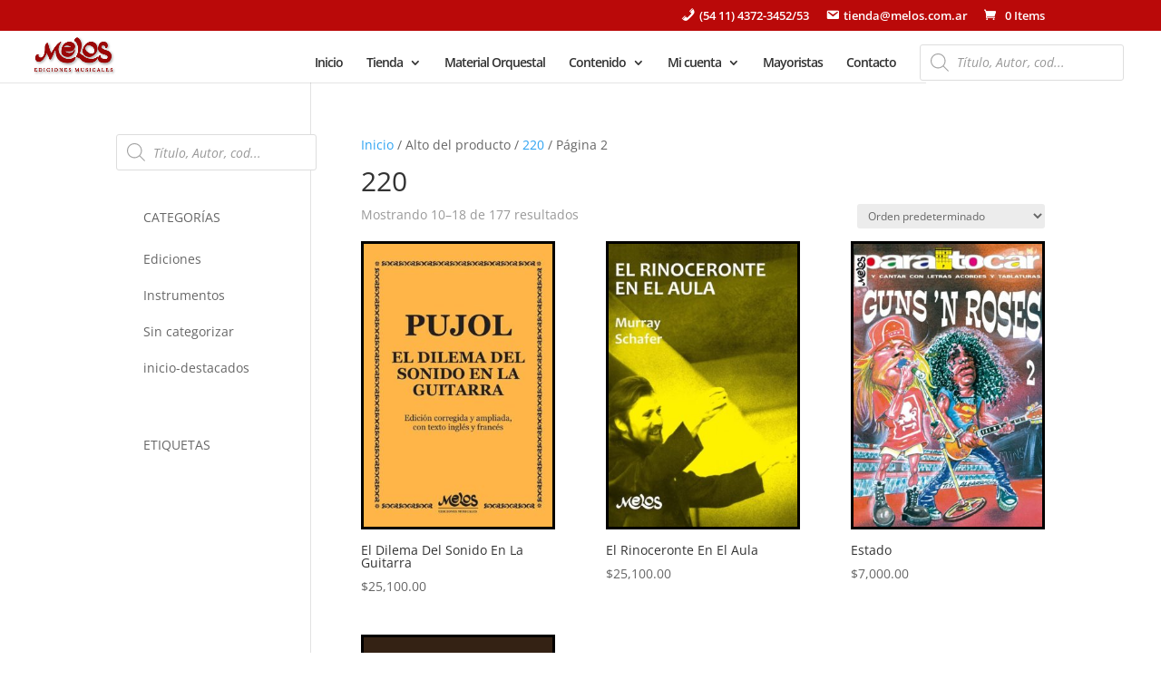

--- FILE ---
content_type: text/css; charset=UTF-8
request_url: https://melos.com.ar/wp-content/cache/min/1/wp-content/plugins/yith-woocommerce-category-accordion-premium/assets/css/ywcca_style.css?ver=1765799653
body_size: 366
content:
.elementor-widget-container ul{list-style-type:none}.ywcca_container ul{list-style-type:none}.widget_yith_wc_category_accordion .highlight_cat{font-weight:bold!important}.ywcca_category_accordion_widget,.ywcca_category_accordion_widget ul.ywcca-menu{margin:0;padding:0}.ywcca_container{padding:15px 30px;margin:0}.ywcca_container a{text-decoration:none}.category_accordion li.cat-item span{margin-left:5px}.category_accordion li.cat-item:first-child{border-top:none!important}.ywcca_container .ywcca-sub-menu li.menu-item:first-child{border-top:none!important}li.cat-item>i~a{margin-left:0}li.cat-item.cat-item-image>a{margin-left:3px}li.cat-item{list-style:none}li.cat-item.cat-item-image{padding-top:10px;margin-bottom:15px!important}li.cat-item.cat-item-image i{margin-top:0px!important}li.cat-item.cat-item-image a{vertical-align:bottom}.ywcca_category_accordion_widget li ul.yith-children{display:none}span.default_count_bracket{margin:0px!important}ul.ywcca_category_accordion_widget li span.default_count{font-size:13px}ul.ywcca_category_accordion_widget li span.round_count{border:1px solid;-webkit-border-radius:101px;-moz-border-radius:101px;border-radius:101px;padding-left:5px;padding-right:5px;line-height:20px;float:inherit;font-size:10px}ul.ywcca_category_accordion_widget li span.rectangle_count{border:1px solid;padding-left:4px;padding-right:4px;line-height:20px;float:inherit;font-size:10px}.ywcca_container .ywcca_widget_title{width:100%;padding:0;margin-bottom:10px;font-family:inherit}.ywcca_container ul li:hover{cursor:pointer}li.cat-item-none{font-size:15px}li.cat-item-image>img{vertical-align:middle}li.cat-item.cat-item-image a{vertical-align:middle}.yith-children li.cat-item.cat-item-image{margin-left:50px!important}li.cat-item.cat-item-image.left-position{margin-left:75px!important}ul.ywcca-sub-menu li.menu-item{margin-left:10px!important}li.menu-item.left-position{margin-left:20px!important}ul.ywcca-sub-menu{padding-left:10px}.ywcca-menu>li a{margin-left:10px}@font-face{font-family:'ywcca_font';src:url(../../../../../../../../plugins/yith-woocommerce-category-accordion-premium/assets/fonts/icomoon.eot?fequgg);src:url('../../../../../../../../plugins/yith-woocommerce-category-accordion-premium/assets/fonts/icomoon.eot?fequgg#iefix') format('embedded-opentype'),url(../../../../../../../../plugins/yith-woocommerce-category-accordion-premium/assets/fonts/icomoon.ttf?fequgg) format('truetype'),url(../../../../../../../../plugins/yith-woocommerce-category-accordion-premium/assets/fonts/icomoon.woff?fequgg) format('woff'),url('../../../../../../../../plugins/yith-woocommerce-category-accordion-premium/assets/fonts/icomoon.svg?fequgg#icomoon') format('svg');font-weight:400;font-style:normal;font-display:swap}[class^="icon-"],[class*=" icon-"]{font-family:'ywcca_font',serif!important;speak:never;font-style:normal;font-weight:400;font-variant:normal;text-transform:none;line-height:1;-webkit-font-smoothing:antialiased;-moz-osx-font-smoothing:grayscale}.icon-arrow-top:before{content:"\e900"}.icon-chevron-down:before{content:"\e901"}.icon-minus:before{content:"\e902"}.icon-plus:before{content:"\e903"}